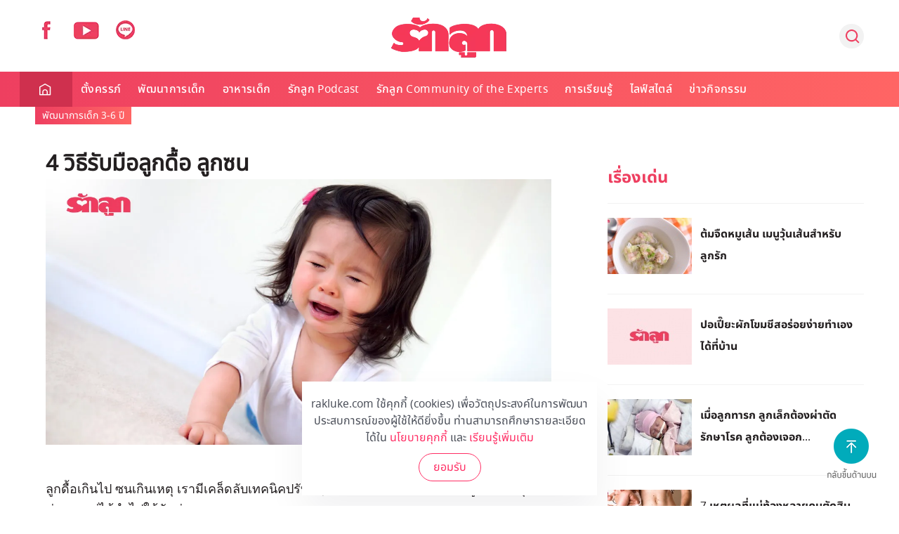

--- FILE ---
content_type: text/html; charset=utf-8
request_url: https://www.google.com/recaptcha/api2/anchor?ar=1&k=6LeZbakZAAAAADCV_wqE5AAwiAe8KatRBEf_hmHa&co=aHR0cHM6Ly93d3cucmFrbHVrZS5jb206NDQz&hl=en&v=PoyoqOPhxBO7pBk68S4YbpHZ&size=invisible&anchor-ms=20000&execute-ms=30000&cb=rtu345owukuc
body_size: 48870
content:
<!DOCTYPE HTML><html dir="ltr" lang="en"><head><meta http-equiv="Content-Type" content="text/html; charset=UTF-8">
<meta http-equiv="X-UA-Compatible" content="IE=edge">
<title>reCAPTCHA</title>
<style type="text/css">
/* cyrillic-ext */
@font-face {
  font-family: 'Roboto';
  font-style: normal;
  font-weight: 400;
  font-stretch: 100%;
  src: url(//fonts.gstatic.com/s/roboto/v48/KFO7CnqEu92Fr1ME7kSn66aGLdTylUAMa3GUBHMdazTgWw.woff2) format('woff2');
  unicode-range: U+0460-052F, U+1C80-1C8A, U+20B4, U+2DE0-2DFF, U+A640-A69F, U+FE2E-FE2F;
}
/* cyrillic */
@font-face {
  font-family: 'Roboto';
  font-style: normal;
  font-weight: 400;
  font-stretch: 100%;
  src: url(//fonts.gstatic.com/s/roboto/v48/KFO7CnqEu92Fr1ME7kSn66aGLdTylUAMa3iUBHMdazTgWw.woff2) format('woff2');
  unicode-range: U+0301, U+0400-045F, U+0490-0491, U+04B0-04B1, U+2116;
}
/* greek-ext */
@font-face {
  font-family: 'Roboto';
  font-style: normal;
  font-weight: 400;
  font-stretch: 100%;
  src: url(//fonts.gstatic.com/s/roboto/v48/KFO7CnqEu92Fr1ME7kSn66aGLdTylUAMa3CUBHMdazTgWw.woff2) format('woff2');
  unicode-range: U+1F00-1FFF;
}
/* greek */
@font-face {
  font-family: 'Roboto';
  font-style: normal;
  font-weight: 400;
  font-stretch: 100%;
  src: url(//fonts.gstatic.com/s/roboto/v48/KFO7CnqEu92Fr1ME7kSn66aGLdTylUAMa3-UBHMdazTgWw.woff2) format('woff2');
  unicode-range: U+0370-0377, U+037A-037F, U+0384-038A, U+038C, U+038E-03A1, U+03A3-03FF;
}
/* math */
@font-face {
  font-family: 'Roboto';
  font-style: normal;
  font-weight: 400;
  font-stretch: 100%;
  src: url(//fonts.gstatic.com/s/roboto/v48/KFO7CnqEu92Fr1ME7kSn66aGLdTylUAMawCUBHMdazTgWw.woff2) format('woff2');
  unicode-range: U+0302-0303, U+0305, U+0307-0308, U+0310, U+0312, U+0315, U+031A, U+0326-0327, U+032C, U+032F-0330, U+0332-0333, U+0338, U+033A, U+0346, U+034D, U+0391-03A1, U+03A3-03A9, U+03B1-03C9, U+03D1, U+03D5-03D6, U+03F0-03F1, U+03F4-03F5, U+2016-2017, U+2034-2038, U+203C, U+2040, U+2043, U+2047, U+2050, U+2057, U+205F, U+2070-2071, U+2074-208E, U+2090-209C, U+20D0-20DC, U+20E1, U+20E5-20EF, U+2100-2112, U+2114-2115, U+2117-2121, U+2123-214F, U+2190, U+2192, U+2194-21AE, U+21B0-21E5, U+21F1-21F2, U+21F4-2211, U+2213-2214, U+2216-22FF, U+2308-230B, U+2310, U+2319, U+231C-2321, U+2336-237A, U+237C, U+2395, U+239B-23B7, U+23D0, U+23DC-23E1, U+2474-2475, U+25AF, U+25B3, U+25B7, U+25BD, U+25C1, U+25CA, U+25CC, U+25FB, U+266D-266F, U+27C0-27FF, U+2900-2AFF, U+2B0E-2B11, U+2B30-2B4C, U+2BFE, U+3030, U+FF5B, U+FF5D, U+1D400-1D7FF, U+1EE00-1EEFF;
}
/* symbols */
@font-face {
  font-family: 'Roboto';
  font-style: normal;
  font-weight: 400;
  font-stretch: 100%;
  src: url(//fonts.gstatic.com/s/roboto/v48/KFO7CnqEu92Fr1ME7kSn66aGLdTylUAMaxKUBHMdazTgWw.woff2) format('woff2');
  unicode-range: U+0001-000C, U+000E-001F, U+007F-009F, U+20DD-20E0, U+20E2-20E4, U+2150-218F, U+2190, U+2192, U+2194-2199, U+21AF, U+21E6-21F0, U+21F3, U+2218-2219, U+2299, U+22C4-22C6, U+2300-243F, U+2440-244A, U+2460-24FF, U+25A0-27BF, U+2800-28FF, U+2921-2922, U+2981, U+29BF, U+29EB, U+2B00-2BFF, U+4DC0-4DFF, U+FFF9-FFFB, U+10140-1018E, U+10190-1019C, U+101A0, U+101D0-101FD, U+102E0-102FB, U+10E60-10E7E, U+1D2C0-1D2D3, U+1D2E0-1D37F, U+1F000-1F0FF, U+1F100-1F1AD, U+1F1E6-1F1FF, U+1F30D-1F30F, U+1F315, U+1F31C, U+1F31E, U+1F320-1F32C, U+1F336, U+1F378, U+1F37D, U+1F382, U+1F393-1F39F, U+1F3A7-1F3A8, U+1F3AC-1F3AF, U+1F3C2, U+1F3C4-1F3C6, U+1F3CA-1F3CE, U+1F3D4-1F3E0, U+1F3ED, U+1F3F1-1F3F3, U+1F3F5-1F3F7, U+1F408, U+1F415, U+1F41F, U+1F426, U+1F43F, U+1F441-1F442, U+1F444, U+1F446-1F449, U+1F44C-1F44E, U+1F453, U+1F46A, U+1F47D, U+1F4A3, U+1F4B0, U+1F4B3, U+1F4B9, U+1F4BB, U+1F4BF, U+1F4C8-1F4CB, U+1F4D6, U+1F4DA, U+1F4DF, U+1F4E3-1F4E6, U+1F4EA-1F4ED, U+1F4F7, U+1F4F9-1F4FB, U+1F4FD-1F4FE, U+1F503, U+1F507-1F50B, U+1F50D, U+1F512-1F513, U+1F53E-1F54A, U+1F54F-1F5FA, U+1F610, U+1F650-1F67F, U+1F687, U+1F68D, U+1F691, U+1F694, U+1F698, U+1F6AD, U+1F6B2, U+1F6B9-1F6BA, U+1F6BC, U+1F6C6-1F6CF, U+1F6D3-1F6D7, U+1F6E0-1F6EA, U+1F6F0-1F6F3, U+1F6F7-1F6FC, U+1F700-1F7FF, U+1F800-1F80B, U+1F810-1F847, U+1F850-1F859, U+1F860-1F887, U+1F890-1F8AD, U+1F8B0-1F8BB, U+1F8C0-1F8C1, U+1F900-1F90B, U+1F93B, U+1F946, U+1F984, U+1F996, U+1F9E9, U+1FA00-1FA6F, U+1FA70-1FA7C, U+1FA80-1FA89, U+1FA8F-1FAC6, U+1FACE-1FADC, U+1FADF-1FAE9, U+1FAF0-1FAF8, U+1FB00-1FBFF;
}
/* vietnamese */
@font-face {
  font-family: 'Roboto';
  font-style: normal;
  font-weight: 400;
  font-stretch: 100%;
  src: url(//fonts.gstatic.com/s/roboto/v48/KFO7CnqEu92Fr1ME7kSn66aGLdTylUAMa3OUBHMdazTgWw.woff2) format('woff2');
  unicode-range: U+0102-0103, U+0110-0111, U+0128-0129, U+0168-0169, U+01A0-01A1, U+01AF-01B0, U+0300-0301, U+0303-0304, U+0308-0309, U+0323, U+0329, U+1EA0-1EF9, U+20AB;
}
/* latin-ext */
@font-face {
  font-family: 'Roboto';
  font-style: normal;
  font-weight: 400;
  font-stretch: 100%;
  src: url(//fonts.gstatic.com/s/roboto/v48/KFO7CnqEu92Fr1ME7kSn66aGLdTylUAMa3KUBHMdazTgWw.woff2) format('woff2');
  unicode-range: U+0100-02BA, U+02BD-02C5, U+02C7-02CC, U+02CE-02D7, U+02DD-02FF, U+0304, U+0308, U+0329, U+1D00-1DBF, U+1E00-1E9F, U+1EF2-1EFF, U+2020, U+20A0-20AB, U+20AD-20C0, U+2113, U+2C60-2C7F, U+A720-A7FF;
}
/* latin */
@font-face {
  font-family: 'Roboto';
  font-style: normal;
  font-weight: 400;
  font-stretch: 100%;
  src: url(//fonts.gstatic.com/s/roboto/v48/KFO7CnqEu92Fr1ME7kSn66aGLdTylUAMa3yUBHMdazQ.woff2) format('woff2');
  unicode-range: U+0000-00FF, U+0131, U+0152-0153, U+02BB-02BC, U+02C6, U+02DA, U+02DC, U+0304, U+0308, U+0329, U+2000-206F, U+20AC, U+2122, U+2191, U+2193, U+2212, U+2215, U+FEFF, U+FFFD;
}
/* cyrillic-ext */
@font-face {
  font-family: 'Roboto';
  font-style: normal;
  font-weight: 500;
  font-stretch: 100%;
  src: url(//fonts.gstatic.com/s/roboto/v48/KFO7CnqEu92Fr1ME7kSn66aGLdTylUAMa3GUBHMdazTgWw.woff2) format('woff2');
  unicode-range: U+0460-052F, U+1C80-1C8A, U+20B4, U+2DE0-2DFF, U+A640-A69F, U+FE2E-FE2F;
}
/* cyrillic */
@font-face {
  font-family: 'Roboto';
  font-style: normal;
  font-weight: 500;
  font-stretch: 100%;
  src: url(//fonts.gstatic.com/s/roboto/v48/KFO7CnqEu92Fr1ME7kSn66aGLdTylUAMa3iUBHMdazTgWw.woff2) format('woff2');
  unicode-range: U+0301, U+0400-045F, U+0490-0491, U+04B0-04B1, U+2116;
}
/* greek-ext */
@font-face {
  font-family: 'Roboto';
  font-style: normal;
  font-weight: 500;
  font-stretch: 100%;
  src: url(//fonts.gstatic.com/s/roboto/v48/KFO7CnqEu92Fr1ME7kSn66aGLdTylUAMa3CUBHMdazTgWw.woff2) format('woff2');
  unicode-range: U+1F00-1FFF;
}
/* greek */
@font-face {
  font-family: 'Roboto';
  font-style: normal;
  font-weight: 500;
  font-stretch: 100%;
  src: url(//fonts.gstatic.com/s/roboto/v48/KFO7CnqEu92Fr1ME7kSn66aGLdTylUAMa3-UBHMdazTgWw.woff2) format('woff2');
  unicode-range: U+0370-0377, U+037A-037F, U+0384-038A, U+038C, U+038E-03A1, U+03A3-03FF;
}
/* math */
@font-face {
  font-family: 'Roboto';
  font-style: normal;
  font-weight: 500;
  font-stretch: 100%;
  src: url(//fonts.gstatic.com/s/roboto/v48/KFO7CnqEu92Fr1ME7kSn66aGLdTylUAMawCUBHMdazTgWw.woff2) format('woff2');
  unicode-range: U+0302-0303, U+0305, U+0307-0308, U+0310, U+0312, U+0315, U+031A, U+0326-0327, U+032C, U+032F-0330, U+0332-0333, U+0338, U+033A, U+0346, U+034D, U+0391-03A1, U+03A3-03A9, U+03B1-03C9, U+03D1, U+03D5-03D6, U+03F0-03F1, U+03F4-03F5, U+2016-2017, U+2034-2038, U+203C, U+2040, U+2043, U+2047, U+2050, U+2057, U+205F, U+2070-2071, U+2074-208E, U+2090-209C, U+20D0-20DC, U+20E1, U+20E5-20EF, U+2100-2112, U+2114-2115, U+2117-2121, U+2123-214F, U+2190, U+2192, U+2194-21AE, U+21B0-21E5, U+21F1-21F2, U+21F4-2211, U+2213-2214, U+2216-22FF, U+2308-230B, U+2310, U+2319, U+231C-2321, U+2336-237A, U+237C, U+2395, U+239B-23B7, U+23D0, U+23DC-23E1, U+2474-2475, U+25AF, U+25B3, U+25B7, U+25BD, U+25C1, U+25CA, U+25CC, U+25FB, U+266D-266F, U+27C0-27FF, U+2900-2AFF, U+2B0E-2B11, U+2B30-2B4C, U+2BFE, U+3030, U+FF5B, U+FF5D, U+1D400-1D7FF, U+1EE00-1EEFF;
}
/* symbols */
@font-face {
  font-family: 'Roboto';
  font-style: normal;
  font-weight: 500;
  font-stretch: 100%;
  src: url(//fonts.gstatic.com/s/roboto/v48/KFO7CnqEu92Fr1ME7kSn66aGLdTylUAMaxKUBHMdazTgWw.woff2) format('woff2');
  unicode-range: U+0001-000C, U+000E-001F, U+007F-009F, U+20DD-20E0, U+20E2-20E4, U+2150-218F, U+2190, U+2192, U+2194-2199, U+21AF, U+21E6-21F0, U+21F3, U+2218-2219, U+2299, U+22C4-22C6, U+2300-243F, U+2440-244A, U+2460-24FF, U+25A0-27BF, U+2800-28FF, U+2921-2922, U+2981, U+29BF, U+29EB, U+2B00-2BFF, U+4DC0-4DFF, U+FFF9-FFFB, U+10140-1018E, U+10190-1019C, U+101A0, U+101D0-101FD, U+102E0-102FB, U+10E60-10E7E, U+1D2C0-1D2D3, U+1D2E0-1D37F, U+1F000-1F0FF, U+1F100-1F1AD, U+1F1E6-1F1FF, U+1F30D-1F30F, U+1F315, U+1F31C, U+1F31E, U+1F320-1F32C, U+1F336, U+1F378, U+1F37D, U+1F382, U+1F393-1F39F, U+1F3A7-1F3A8, U+1F3AC-1F3AF, U+1F3C2, U+1F3C4-1F3C6, U+1F3CA-1F3CE, U+1F3D4-1F3E0, U+1F3ED, U+1F3F1-1F3F3, U+1F3F5-1F3F7, U+1F408, U+1F415, U+1F41F, U+1F426, U+1F43F, U+1F441-1F442, U+1F444, U+1F446-1F449, U+1F44C-1F44E, U+1F453, U+1F46A, U+1F47D, U+1F4A3, U+1F4B0, U+1F4B3, U+1F4B9, U+1F4BB, U+1F4BF, U+1F4C8-1F4CB, U+1F4D6, U+1F4DA, U+1F4DF, U+1F4E3-1F4E6, U+1F4EA-1F4ED, U+1F4F7, U+1F4F9-1F4FB, U+1F4FD-1F4FE, U+1F503, U+1F507-1F50B, U+1F50D, U+1F512-1F513, U+1F53E-1F54A, U+1F54F-1F5FA, U+1F610, U+1F650-1F67F, U+1F687, U+1F68D, U+1F691, U+1F694, U+1F698, U+1F6AD, U+1F6B2, U+1F6B9-1F6BA, U+1F6BC, U+1F6C6-1F6CF, U+1F6D3-1F6D7, U+1F6E0-1F6EA, U+1F6F0-1F6F3, U+1F6F7-1F6FC, U+1F700-1F7FF, U+1F800-1F80B, U+1F810-1F847, U+1F850-1F859, U+1F860-1F887, U+1F890-1F8AD, U+1F8B0-1F8BB, U+1F8C0-1F8C1, U+1F900-1F90B, U+1F93B, U+1F946, U+1F984, U+1F996, U+1F9E9, U+1FA00-1FA6F, U+1FA70-1FA7C, U+1FA80-1FA89, U+1FA8F-1FAC6, U+1FACE-1FADC, U+1FADF-1FAE9, U+1FAF0-1FAF8, U+1FB00-1FBFF;
}
/* vietnamese */
@font-face {
  font-family: 'Roboto';
  font-style: normal;
  font-weight: 500;
  font-stretch: 100%;
  src: url(//fonts.gstatic.com/s/roboto/v48/KFO7CnqEu92Fr1ME7kSn66aGLdTylUAMa3OUBHMdazTgWw.woff2) format('woff2');
  unicode-range: U+0102-0103, U+0110-0111, U+0128-0129, U+0168-0169, U+01A0-01A1, U+01AF-01B0, U+0300-0301, U+0303-0304, U+0308-0309, U+0323, U+0329, U+1EA0-1EF9, U+20AB;
}
/* latin-ext */
@font-face {
  font-family: 'Roboto';
  font-style: normal;
  font-weight: 500;
  font-stretch: 100%;
  src: url(//fonts.gstatic.com/s/roboto/v48/KFO7CnqEu92Fr1ME7kSn66aGLdTylUAMa3KUBHMdazTgWw.woff2) format('woff2');
  unicode-range: U+0100-02BA, U+02BD-02C5, U+02C7-02CC, U+02CE-02D7, U+02DD-02FF, U+0304, U+0308, U+0329, U+1D00-1DBF, U+1E00-1E9F, U+1EF2-1EFF, U+2020, U+20A0-20AB, U+20AD-20C0, U+2113, U+2C60-2C7F, U+A720-A7FF;
}
/* latin */
@font-face {
  font-family: 'Roboto';
  font-style: normal;
  font-weight: 500;
  font-stretch: 100%;
  src: url(//fonts.gstatic.com/s/roboto/v48/KFO7CnqEu92Fr1ME7kSn66aGLdTylUAMa3yUBHMdazQ.woff2) format('woff2');
  unicode-range: U+0000-00FF, U+0131, U+0152-0153, U+02BB-02BC, U+02C6, U+02DA, U+02DC, U+0304, U+0308, U+0329, U+2000-206F, U+20AC, U+2122, U+2191, U+2193, U+2212, U+2215, U+FEFF, U+FFFD;
}
/* cyrillic-ext */
@font-face {
  font-family: 'Roboto';
  font-style: normal;
  font-weight: 900;
  font-stretch: 100%;
  src: url(//fonts.gstatic.com/s/roboto/v48/KFO7CnqEu92Fr1ME7kSn66aGLdTylUAMa3GUBHMdazTgWw.woff2) format('woff2');
  unicode-range: U+0460-052F, U+1C80-1C8A, U+20B4, U+2DE0-2DFF, U+A640-A69F, U+FE2E-FE2F;
}
/* cyrillic */
@font-face {
  font-family: 'Roboto';
  font-style: normal;
  font-weight: 900;
  font-stretch: 100%;
  src: url(//fonts.gstatic.com/s/roboto/v48/KFO7CnqEu92Fr1ME7kSn66aGLdTylUAMa3iUBHMdazTgWw.woff2) format('woff2');
  unicode-range: U+0301, U+0400-045F, U+0490-0491, U+04B0-04B1, U+2116;
}
/* greek-ext */
@font-face {
  font-family: 'Roboto';
  font-style: normal;
  font-weight: 900;
  font-stretch: 100%;
  src: url(//fonts.gstatic.com/s/roboto/v48/KFO7CnqEu92Fr1ME7kSn66aGLdTylUAMa3CUBHMdazTgWw.woff2) format('woff2');
  unicode-range: U+1F00-1FFF;
}
/* greek */
@font-face {
  font-family: 'Roboto';
  font-style: normal;
  font-weight: 900;
  font-stretch: 100%;
  src: url(//fonts.gstatic.com/s/roboto/v48/KFO7CnqEu92Fr1ME7kSn66aGLdTylUAMa3-UBHMdazTgWw.woff2) format('woff2');
  unicode-range: U+0370-0377, U+037A-037F, U+0384-038A, U+038C, U+038E-03A1, U+03A3-03FF;
}
/* math */
@font-face {
  font-family: 'Roboto';
  font-style: normal;
  font-weight: 900;
  font-stretch: 100%;
  src: url(//fonts.gstatic.com/s/roboto/v48/KFO7CnqEu92Fr1ME7kSn66aGLdTylUAMawCUBHMdazTgWw.woff2) format('woff2');
  unicode-range: U+0302-0303, U+0305, U+0307-0308, U+0310, U+0312, U+0315, U+031A, U+0326-0327, U+032C, U+032F-0330, U+0332-0333, U+0338, U+033A, U+0346, U+034D, U+0391-03A1, U+03A3-03A9, U+03B1-03C9, U+03D1, U+03D5-03D6, U+03F0-03F1, U+03F4-03F5, U+2016-2017, U+2034-2038, U+203C, U+2040, U+2043, U+2047, U+2050, U+2057, U+205F, U+2070-2071, U+2074-208E, U+2090-209C, U+20D0-20DC, U+20E1, U+20E5-20EF, U+2100-2112, U+2114-2115, U+2117-2121, U+2123-214F, U+2190, U+2192, U+2194-21AE, U+21B0-21E5, U+21F1-21F2, U+21F4-2211, U+2213-2214, U+2216-22FF, U+2308-230B, U+2310, U+2319, U+231C-2321, U+2336-237A, U+237C, U+2395, U+239B-23B7, U+23D0, U+23DC-23E1, U+2474-2475, U+25AF, U+25B3, U+25B7, U+25BD, U+25C1, U+25CA, U+25CC, U+25FB, U+266D-266F, U+27C0-27FF, U+2900-2AFF, U+2B0E-2B11, U+2B30-2B4C, U+2BFE, U+3030, U+FF5B, U+FF5D, U+1D400-1D7FF, U+1EE00-1EEFF;
}
/* symbols */
@font-face {
  font-family: 'Roboto';
  font-style: normal;
  font-weight: 900;
  font-stretch: 100%;
  src: url(//fonts.gstatic.com/s/roboto/v48/KFO7CnqEu92Fr1ME7kSn66aGLdTylUAMaxKUBHMdazTgWw.woff2) format('woff2');
  unicode-range: U+0001-000C, U+000E-001F, U+007F-009F, U+20DD-20E0, U+20E2-20E4, U+2150-218F, U+2190, U+2192, U+2194-2199, U+21AF, U+21E6-21F0, U+21F3, U+2218-2219, U+2299, U+22C4-22C6, U+2300-243F, U+2440-244A, U+2460-24FF, U+25A0-27BF, U+2800-28FF, U+2921-2922, U+2981, U+29BF, U+29EB, U+2B00-2BFF, U+4DC0-4DFF, U+FFF9-FFFB, U+10140-1018E, U+10190-1019C, U+101A0, U+101D0-101FD, U+102E0-102FB, U+10E60-10E7E, U+1D2C0-1D2D3, U+1D2E0-1D37F, U+1F000-1F0FF, U+1F100-1F1AD, U+1F1E6-1F1FF, U+1F30D-1F30F, U+1F315, U+1F31C, U+1F31E, U+1F320-1F32C, U+1F336, U+1F378, U+1F37D, U+1F382, U+1F393-1F39F, U+1F3A7-1F3A8, U+1F3AC-1F3AF, U+1F3C2, U+1F3C4-1F3C6, U+1F3CA-1F3CE, U+1F3D4-1F3E0, U+1F3ED, U+1F3F1-1F3F3, U+1F3F5-1F3F7, U+1F408, U+1F415, U+1F41F, U+1F426, U+1F43F, U+1F441-1F442, U+1F444, U+1F446-1F449, U+1F44C-1F44E, U+1F453, U+1F46A, U+1F47D, U+1F4A3, U+1F4B0, U+1F4B3, U+1F4B9, U+1F4BB, U+1F4BF, U+1F4C8-1F4CB, U+1F4D6, U+1F4DA, U+1F4DF, U+1F4E3-1F4E6, U+1F4EA-1F4ED, U+1F4F7, U+1F4F9-1F4FB, U+1F4FD-1F4FE, U+1F503, U+1F507-1F50B, U+1F50D, U+1F512-1F513, U+1F53E-1F54A, U+1F54F-1F5FA, U+1F610, U+1F650-1F67F, U+1F687, U+1F68D, U+1F691, U+1F694, U+1F698, U+1F6AD, U+1F6B2, U+1F6B9-1F6BA, U+1F6BC, U+1F6C6-1F6CF, U+1F6D3-1F6D7, U+1F6E0-1F6EA, U+1F6F0-1F6F3, U+1F6F7-1F6FC, U+1F700-1F7FF, U+1F800-1F80B, U+1F810-1F847, U+1F850-1F859, U+1F860-1F887, U+1F890-1F8AD, U+1F8B0-1F8BB, U+1F8C0-1F8C1, U+1F900-1F90B, U+1F93B, U+1F946, U+1F984, U+1F996, U+1F9E9, U+1FA00-1FA6F, U+1FA70-1FA7C, U+1FA80-1FA89, U+1FA8F-1FAC6, U+1FACE-1FADC, U+1FADF-1FAE9, U+1FAF0-1FAF8, U+1FB00-1FBFF;
}
/* vietnamese */
@font-face {
  font-family: 'Roboto';
  font-style: normal;
  font-weight: 900;
  font-stretch: 100%;
  src: url(//fonts.gstatic.com/s/roboto/v48/KFO7CnqEu92Fr1ME7kSn66aGLdTylUAMa3OUBHMdazTgWw.woff2) format('woff2');
  unicode-range: U+0102-0103, U+0110-0111, U+0128-0129, U+0168-0169, U+01A0-01A1, U+01AF-01B0, U+0300-0301, U+0303-0304, U+0308-0309, U+0323, U+0329, U+1EA0-1EF9, U+20AB;
}
/* latin-ext */
@font-face {
  font-family: 'Roboto';
  font-style: normal;
  font-weight: 900;
  font-stretch: 100%;
  src: url(//fonts.gstatic.com/s/roboto/v48/KFO7CnqEu92Fr1ME7kSn66aGLdTylUAMa3KUBHMdazTgWw.woff2) format('woff2');
  unicode-range: U+0100-02BA, U+02BD-02C5, U+02C7-02CC, U+02CE-02D7, U+02DD-02FF, U+0304, U+0308, U+0329, U+1D00-1DBF, U+1E00-1E9F, U+1EF2-1EFF, U+2020, U+20A0-20AB, U+20AD-20C0, U+2113, U+2C60-2C7F, U+A720-A7FF;
}
/* latin */
@font-face {
  font-family: 'Roboto';
  font-style: normal;
  font-weight: 900;
  font-stretch: 100%;
  src: url(//fonts.gstatic.com/s/roboto/v48/KFO7CnqEu92Fr1ME7kSn66aGLdTylUAMa3yUBHMdazQ.woff2) format('woff2');
  unicode-range: U+0000-00FF, U+0131, U+0152-0153, U+02BB-02BC, U+02C6, U+02DA, U+02DC, U+0304, U+0308, U+0329, U+2000-206F, U+20AC, U+2122, U+2191, U+2193, U+2212, U+2215, U+FEFF, U+FFFD;
}

</style>
<link rel="stylesheet" type="text/css" href="https://www.gstatic.com/recaptcha/releases/PoyoqOPhxBO7pBk68S4YbpHZ/styles__ltr.css">
<script nonce="CAD7rL9agluyaHnOAyXj2g" type="text/javascript">window['__recaptcha_api'] = 'https://www.google.com/recaptcha/api2/';</script>
<script type="text/javascript" src="https://www.gstatic.com/recaptcha/releases/PoyoqOPhxBO7pBk68S4YbpHZ/recaptcha__en.js" nonce="CAD7rL9agluyaHnOAyXj2g">
      
    </script></head>
<body><div id="rc-anchor-alert" class="rc-anchor-alert"></div>
<input type="hidden" id="recaptcha-token" value="[base64]">
<script type="text/javascript" nonce="CAD7rL9agluyaHnOAyXj2g">
      recaptcha.anchor.Main.init("[\x22ainput\x22,[\x22bgdata\x22,\x22\x22,\[base64]/[base64]/MjU1Ong/[base64]/[base64]/[base64]/[base64]/[base64]/[base64]/[base64]/[base64]/[base64]/[base64]/[base64]/[base64]/[base64]/[base64]/[base64]\\u003d\x22,\[base64]\\u003d\\u003d\x22,\x22w5bCtkLCp8OjJsOCHsOzVC7CqsKcZMKJM0tGwrNOw5vDpE3DncOrw5RQwrI2dW16w53DjsOow6/[base64]/Ct3bDu8KKLGtjw4DDmGR0wrdcJiPDsCJ0wpnDqyrCr1gBTl5Cw4zCuV90TMOkwqIEwrfDtz0Lw4PClRB+ZcONQ8KfEcOKFMOTTkDDsiF/w5fChzTDvDt1S8Ksw68XwpzDmcOBR8OcOVbDr8OkVsOUTsKqw4TDuMKxOiFtbcO5w4HCh2DCm0U2woI/[base64]/[base64]/wpjDocOSwqbDu8OVKxxBw7hGwrodKMOYPMOyfMOGw6RWKsK9I3PCvF3DvMKIwq8Ebl7CujDDicKIfsOKZMO6DsOow4Z3HsKjUjAkSxbDkHrDksKMw5NgHn3DgCZncB56XSA1JcOuwp/Cm8OpXsOkcVQ9Gn3CtcOjWsObHMKMwpw9R8O8wpJJBcKuwpEmLQsEHGgKTUgkRsOyM0nCv3LChRUew4B1woHChMOJPFI9w71Ue8K/[base64]/DqXXCvhDDvxnDjMOvw6U9wr/Dj09eChN2w4jDrnTClThxM2kPD8OEU8Kia3vDtcO3Cl8jS27DuWnDrsOfw5x2wo7DjcKzwp4Ew7gGwrvDjyPDjcKpU3bCq3PCjU0xw6XDgMKuw5U/BMK4w7fDmFE2w5LCkMKzwrVWw7DCq2NOHMOpcRXDkMKEMcKKw4oOw7IFKGfDjcKvCwbChnxmwqAAfcO2woDDnwPCk8KFwqJ/w5XDijcZwrUcw7fDnD/DpUfDisKrw67CoH/DnMKfwrHCmcO1wp43w4TDgjZlSWRzwqFnV8KEQ8KDMcOhwrhQeBTCiE7DnybDtcKkBGXDgcKFw7jCgQczw4vCisOHBgDCm2AXa8K0RFvDtEVJGglqI8OMfEM5RBbDkA3DilrDt8KCw73DsMKnZcOBNCnDsMKuYxZFHcKCw44tGxXCqExBD8Ojw4/CicOjfMOVwoHCsWTDjMOkw75Ow5PDpzfDvsOkw4pGwpcIwoDDgcKWGsKNw4tdwp/DkkrDjj1ow5HCgzrCujXCv8OAAMOpMMOSB3s7wpBCwpgbwrXDshAcMQImwqpBOsKtBkoZwqbCp04mGHPCnMOoacOpwr9dw7jCocOJdsOcw4LDkcKeYgPDt8KJeMOMw5fDtXFqwr0qw57CqsKROkhNwq/[base64]/CuMO/[base64]/Co0jDvlp4w5ZcM2txw6AldUXDqHbCvCTDiMObw4rCtwkPCXPCg1tkw6nCscKSR2B8J2LDgT0yWcKAwr/ChELChyHCgcORwqHDkQnCuHvClMOQwrjDt8KVccOdwq4rJ0k7AE3CsgfDp1t3w4XCucOpAAplIsKHwq3DpVrCiBIxwrrDi34gLcKVJgrDnwPClsK0F8O0HTbDu8OZf8K+BcKHw53CtygZDV/DuH8fw71nw5jDp8OXHMKDFsKCEsKKw7HDksOXwrV5w7RUwqvDpW7DjT0WZBRqw4QXwobDixJ/YEczVAM5woAdTFB0J8OywovCrwDCniEwD8OKw6hRw7Uqw7rDgMOFwpEyKkjDjsKXJAvClVEDw5tIwoTDm8O7IcO1w6oqwpTChV8QMcOHwp7Cu1HDqTXCvcKXw5V9w6p3FRUfw7/CrcOmwqDDtT4rw7/DncK5wpFoT0FnwpDDoAjCnT4tw4/DkwLDkxJ6w5PCkwfCoTxQw6fDvmzDuMOIcsKufcKgwqzCsQHCnMOte8OkVE0SwofDl33Cq8KWwpjDoMKGS8ODwofDjGtkMMOAw5/DlMK8QsOcw4fCo8ODQMKjwo1+w7BbXC4XccO6NMKSwqNRwq85woRgaWdlPHnDojDCocKpwqwXw6ESwqbDiF9dZlfDlV4jFcOUGX9AXsKsf8Kkw73CgsKvw53DsVQ2ZsObwo/DicOPORbCgR42woHDn8O4AcKILWw/[base64]/w77DjExTwql/w50GLsOVXArDscKaW8KAwptNacOzw4XCmMK1HhnCrMKcwoFzw5/Cv8KoShx3EsKcwqbCucK7wqwJdGQ4K2p0wpPCj8Oyw7rCuMKfD8OeEsOFwp3Cm8OTfUF6wppow5ZueVF0w6fCiCPCh1FiScO4w5xuEEx7wqTDo8OCE1/DqjYBY3kbVsKUPsOTwrzDlMOFw7RAKMOHwrLDqsOiwoc8EWgEa8KWwpZPd8KuBxHCghnDgkERa8OWw4HDjkw3VmUawoXDs0UowpbDpHMvSlMFCsO5YTBXw4XClnvDiMKPc8K6w7vCsV5KwqpPYWsxciHCoMOGw4low63DlMOGKQhuNcKkNFzCnWTCrMK4T28NDk/CmMO3FSZeISJQw4dAw4rCiATCk8O6OMO5O3vCrsOraC/Dj8KDKSIfw6/CuELDtsOLw7fDgsKMw51ow63DkcKPJCPCm3PCjVIqwpppwpbClhwTw5TClGDDiUJGw6nCiy4FasOCwo/DjyTDnzdZwrkkw6bCkcKVw5kaLnx8KsOpI8KnDsOww6Fcw4XCvsK5w4IWJlwfN8KzXRcVGl08wrrDszPDqRtXMkMIw6bCoRBhw5HCqXFOw5zDlgbDncKtKcOjWEgYw7/[base64]/wovDvAXCr0LDs8KGecOXw6PCssKQB8Olw7bDig5jw7BKKMK1w49Twrc2wrHDt8K7dMOywqI2wqIFXXbDmMO0wpzCjkYBwo/DksKeEMOSw5Q6wr3DnkrDn8KBw7DCiMKVJzDDoAbDsMKkwrg2wpnCocKEwp4KwoIvUyPCu0HCmmDDpsKKIMKEw5QSGQ7DhcOswqJsABvDuMKLw7/Dvi/Ck8Ocw6jDncOTbnwrVcKRVC/CtsObw7ROG8Kdw6thwqg3w5PCrcOEMW3Ch8KeSTMNYcKew7NVbQ5bAXbDlFnDo1hXwpMrwrsoABZCV8KrwqJGSgjCjzfCtmwswpQJW2zCl8O2AkXDpMK4I3/CncKtwpFEVVpdS0Y5RznCmsOkwqTCnnXCvMOLasOcwqR+wrswVMONwqJJwozCksK4RMOyw7FBwpkReMK7Y8K3w4IqHcOHFcO5woQIw64DU3JmSFN7R8Kew5LDhTbCnXw6L0TDuMKbwqfDucOjwrbDvcKpCzk7w60DCcKaJkzDm8K3w61nw6/Cm8K+IsOhwoHDs3g1w6vCucOywrp/[base64]/[base64]/[base64]/w57DlHF4wp7DvcOEwoAOwpQnw6rCuxPDm17Dkx3CrcKHZ8KjeDgTwofDsVLDkjF3Z2PChX/[base64]/Dpzwcw41wwpNxwr17cAIvD8KXeDxQwrVbNAjCrcKsLULCvMOQbsKbbsOcw5bCm8Kmw5c0w6Vmwp0TRcOMXMK1w6XDrsO/wpobMcK4w5ZOwojDm8OMHcOswpN0wpkoEm1iDBQzwqPClsOpVcK/w6lWw5vDkcK+FMOrw7rClSfCvw/DmRM2wq0zOMOlwoPDgsKNw63DmjfDmwknFcO5YzdEwpnDhcKQYsOFw6RBw7x1wqrDunvDosOXN8OSV154wqhZwpoCSXdAwo9/w6TCvwY0w5Z4RcOgwpzDgcOYwopwasOgC1MTw55zBMOjw6vClF/[base64]/AB/Cki9DL00MwqrCocObD3RxTDrCosOlwoIqBjcoWB3ClsOEwo3DrsKxw5HCrgbDtMOqw4fClQtJwrnDnsOuw5/DtsOTS2XDtcOHwqU0w41gwpLDmsOXwoJQwrZJb1t4FMKyHHTDt3nCn8KHd8K7LcKVw5zCh8OpA8K/[base64]/CvD0la0nDh8OnUMO6I1/DmBTDmcKoXMKSGMO2woPDjmZ1w5fDuMKuS3Vgw5DDoQrDmWpLwopWwq3DuDIuPBjCoBbCtyoPAXzDuwzDvFXCkQ/DvCkPCT9EKxvDiAIDTWs7w7p4RsOJRnQqQEDDtWZgwrwIXsO/asOyaXZ1WcO9wpDCt3gweMKKWsOWb8ORw6wAw6JbwqvCs3sFw4ZEwo3DsjnClMONCHXCkgIBw4LCpsO0w7R+w5l5w4NPFsKrwrVEwrLDiXnDpQgCZANZw6TCisOgTMO0fcOdasO1w7rCpVzCvG3CjMKHd21KcF3DuWlUCcKvGTBLBcKZO8KHRm0/[base64]/CmEF+wo5fw6LDkHwrwrvCrCnCpybCo8KUWS3DokjDjQ8/[base64]/[base64]/[base64]/ClsOdwr4Ywp/[base64]/Dr2/[base64]/eiPCpsO6w4/DiyvDncO/CnTDpMKjwoZlw7ZOPzpKUC7Ds8OzScOXeX12NcO8w6cXwqnDuyjCnn0WwrjCg8O7P8OhKmHCng91w5Rcwq/DscKIU1jCh2h5EcOvwoPDtMODS8Ojw6fCvgnDgBIUWsKBbCRoTsK6dcKmwrYrw5IxwrvCusKmw6DCvEctwobCtgJgbMOEwq89ScKMJkchbsKSw4fCjcOMw7PCt3DCvMKhwpvDpXDDrVHDiDXClcKvLmHCuC3DlSnDiBxtwp1NwopOwpzDsSEFwojCoGcVw5/DphLCh1XCokfDvMKcw45owrvCt8K/[base64]/DsC10w6fDlxXDlsOBJcKQCMKiN8Omw6oawq3ChcOxAsOywo/[base64]/[base64]/[base64]/Cn8KFw4B5eSV+wo7CiQfDghXDgcO1w7gEEsKrG0UAw4tOPcOQwqQGFsK9w6Mewq/CvknCnMO2TsO5f8KRQcKpJMKrGsKhwroQQgrDjU7CsyNXwq42woobegk8ScKqYsOHKcOqK8ORM8KXw7TCvX/[base64]/[base64]/PT8vKCTCk8OjZcKuZzI6wpARCsOxw7d3VsOuMsOGwqNoClJAwoDDpsOiSm/DucKAwpdYw5vDvMK5w4jCuVrDpMONwoNaLsKSS17Cm8OIw67DoTlDKcOnw5RnwpnDmQc5wonDpsK1w6jCnMKww5kUw5nDgMO3wqVHKCJgVmYFaTnCjTp4H2U0UioTwqYsw4FBKsOWw4IMMQ/DvcOZGcKtwqgDw6AUw6bCusK/[base64]/w4N9fVrCi8OFwoVgOwjCsBxCwrfDisOQJsO4woQoCsKkwrHDnMOiw7PCmxDCqcKfw5p5MgrDjsK3ZMKcC8KOSCdtEj5iAjLCpMKxw43CgD7DtcOpwpdpWsO/wrMbDcOxesOVMsK5AlDDunDDhsOoD2HDrsKvA24fdcK5EDpuZ8OSOwrDjsK2w7EQw7/ClMKXwrkrw7YMwoHDu3fDo0bCrMKiHMO8DR3CqsK4FlnCkMKQLsO7w4QUw5FAdUU1w6p/OSvCp8KSw47Do1FpwpxacMK4M8OTO8K8wp0XBn5Yw5HDqcKWKMKQw73CrcOZWglyScKVw5/Dg8OFw6rDnsKALkDChcO1wqzCsAnDnQzDgxc1eyXDosOgwp4bJsKZw7tFP8OvZMOLw7EfdXXCoSbCmkfDlULDs8ODQSfDlgFrw5/DoS3DucO5DWtlw7TDo8Orw64NwrN0Fl4pcAVXD8KXw61mw5MPw77DpR83w7cLw4k6wqMLwqzDl8K5VsO6M0pqPsK6wpZ9OMOrw7vDucK9woYBNsOmwqp5cUYFDcK/XBrCsMKNwo42w5Jgw4LCvsOvGMObM2vDicK9wp4aGMOaSjpZEMKxfi0JYWxjaMOEbl7CvU3CjEN4VkXDqWZtwpdDwrdww7bDqsO6w7LCuMKoXMOHA2PDugzDqR1wesKpUsO/[base64]/CrCXDuQrCnMO7w44Uw6TCpMOoOhXDrjVgw7NBUMKCIknDpBMDRHDDjcKxXFJ9wqlDw71GwoQPwqBRRsKWKsODw70cwpAEPcKvdMOrwrgVw77DmmVewoAOw43DtsKmwrrCskhgw5LCicOQIsKCw4nCjMO7w44CYRkwMsOVa8OHBhUQwqw2FMOtwqPDnyAzVx/DicO7wqZ7acOnIU3DrsOJImhrw68pw7zDvxfCu0cTVR/DksO+dsKfwp8CNxN+A10mbcOuwrx1K8ObLsK0Qj9Fw4PDo8KEwqskRGTCtwjCgcKAHgRSX8KYLB3CuVvCvTl2Tgwaw7HCqcO5wrLCnX3DscO0woIwfcKkw6/CiG7CtsK6Q8K+w6kzNsKcwrPDvX/CvD7CtcKtwq3CryXCscKVYcOawrTCklE+RcK8wpdBMcOEBW03ZsOpwqh2wp5Ew4zDvUMowqDCjHhpYVofDMKsXQ00BwfDpnIODDNOJHQLSmfCgQHDgA/ChW/CgsK+MDjDsSPDrWpsw47Dgh49wpIpw6TDsk/DqwBDURfDuHAlwqLDv0nCocOwTmbDnkpHwpdyKF/DgMKKw7Rfw7XCiggIKkEUwoQWYsOWW1vCiMO1w7IbXcKyI8Kjw7IuwrV+wqdtw7TCrMOSVTXCgyHCv8O8UsKaw7pBw6zCo8KGw63Ch0zCs2TDqAUGH8OlwrwWwroxw6gBXMObU8K7wpfDh8O6AQnCsX/Cj8OHw4TCg1DClMKXw5J2wpBGwo8fwodzUMORGVvCtMO9IWFuK8Knw4IFb1EQw5ozwqDDjWpDU8Oxw7w4wp1UGMOUH8KvwrXDgMKmSC/CombCsVbDhsOqD8KIwoIAKjzDsUbCusOIw4XCmMKTw7fDrSzCkMONw57DlcO3wq/DqMO+QMKDI349G2DCrcOBw6rCrgdkf0psKcOCJjllwo/DlxTDtsO3wqrDkMK6w5PDjhzCkAEgwr/CoUnDigEBw6fCisKIX8Ksw5zDi8OCw5wSwodcw4nClUsCw4xDw69/JcKOw7jDhcOqK8K8wrrDiRbCscKPwr7CqsKIKVPCg8OCw78aw7Raw5s6w4MRw5zDilbClcKuwobDncKvw67DjMOYw7dHwovDhC/DuFIWwo3DhwTCrsOxVSpvVC3Dvn3CqFw2H1Fhw4nCnMKBwoHDv8KDIsOvCiImw7Jow5hSw5LDv8KCw4F9HcO6S38+KMOhw4oIw7MHTg5uwrU5ZsORw6YpwpXClMKVwr0awqjDrsOHZMO0DsKcHMK6w5/Dp8OgwrwxSyoGaWZEFcK8w6LDncK0wobCiMKlw44RwrNLanQfY2nCiXhowpgfRsKyw4LDmyPDvsOHRx/Co8O0wpPDjMKHeMOZw4/DicKyw6rCll/Clz0Hwo/[base64]/CgMKlw7dhw7J7A8Opw6HDvjsDwpvDjmXDnA19InEbw4EPYMKNBcK4w70lw4ExJ8KTw5nCgEPCjhnCh8O2w4LCvcOIIF/DnHfCiTFywrYfw5VAM1cuworDpcKPBF1vcMONwrtsEF9+wp5IMTLCnWB7YsOdwrEPwrN1DcOCSMOoDjw9w5DClgFWClRlUsOgw69DccKfw57CnVE+wpHCk8OKw45rw6BwwpXChMKWwrDCvMOnFELDlcKUwrNEwp1EwpZ/w7J/bcKKNsKxw4AswpIHPDPDnXjCmMKxFcOlbUtbw6o0S8OacDjCqitRTcOmP8KOVsKPb8Kow4HDtMOBw5rClMKPCsOoWcOuw6XCqFwzwpbDnG3DqMKwbUTCg1BZaMO/W8Kbw5fCmzMQSMKsKsOHwrx2SsOyeBouQQDCiAdNwr7DnMKiw7ZAwoQbNHZKKh/DiWTDlsK6w4EmdFFewpvDvB/DjUBFLylUcMOtwrFkCVVWJMODw6TDuMOBfcKew5NCG1taB8Orw5MPGMKmw47Dt8OTG8OnEy17wpvDrXXDicK7PSfCt8OnUW4sw4bCiX7DoxrDqn0IwpVMwoAew7dTwrrCoyHCpj7CkgVDw4Vjw64sw7/CncKTwoTChcKjBnHCv8KpTz0yw6BLwro+wpQHw6cwaWtHw4nCkcOHw43CmcOCwqk4e1t0wrhmYHfCkMOLwq3DqcKkwpsEw7c0IFZGKhFrQXp0wp1rw4zCncOBw5XChFfCicKTw7PDpGpDw6ZQw5Fsw73DiyLDp8Kow7/Co8Oyw4TCmQYdb8O9ScKHw7VLd8KfwpXDlsOJHsOLUcKBwr7Cmz16w7kWw7vCgsKHK8OfDHvCr8ORwo1pw5nCisOhwpvDmGYawqPDlMOawpF1woLCmA1awqBRXMO9w7vDq8OGPxDDmcKzwpR+ZsKsYsOTwr/[base64]/DvMOxYsORMsKiwqnDiS90aSJ9w4zDg8OTwqwfw5nDiBbDrlTDiFVBwrXDrk/[base64]/DpsOTwrLDmxdSfV3DvDXCqMK7wo3DhhrDsA3DisKCGzPDtm7CjlXDmznCk1jDvsOCw61EN8KTIi7CtFEqIAfCpsOfw4kIwp5weMOQwrwlwq/CrcOrwpEfwozCksOfw57CkEnCgCYGwobClSXDrDtBFkJ9LWkrwok/H8Klwokqw6QywrHCslXDtVMXJy06w7nCtMO5GQEewrTDs8KCw7jChcO5fBfCn8OEFUXCjjPChEHDhcOFw63CrAcwwqwhdDBXFcK/LnLDpXYNc0nDnMKwwqPDnsOlfRLClsO7w6YxK8KxwqHDuMKgw4XCucKvUMOewot8w5U/woPCk8KAwp7DrsK4wr3Dt8Kxw4jClFU6UhTDkMOdG8OxBk40woQjwrTDh8KMw6jClm/Ch8KjwrvChFlEFGU3BGrCuHXDoMOQw7liwqk/UMK2wqnCucKDw4M+w7oCwp0gwoEnwqk9UsKnHcKuDsORdsKHw7g7VsOqd8OXwq/DrQvCkMOLL2vCqcKqw7s5wpl8dUtLTwfDgX5HwpvCuMKRXnMnw5TChRPCq39OfsKKAHFxaGYFNcOwJlB8HcKGcsOFYx/DpMKIcyLDs8KfwpwOYm3CosO/[base64]/CpMO0wo7CkcKxdQAmw7UowoDCvsKbcMK8A8OAR8K+FsKPB3kIwrgTW1k5Cm7DjmBgwoPCth4WwrppGikoTcOOGsKCw6YsBsK6PB8iwr0KbMOuw4sOaMOow4xuw4AxJifDp8O/[base64]/[base64]/CuDUww5zDu8K1KmoUWsO2Zzo9QcKebUHCh8K7w6PDnl1SDTQIw6jCgMOnw7IzwoPDvg7Dsgolw5fDu1ZNwrcQEygUb0nCo8Kbw5fCh8Kcw5cdOS3Chwtew4ZvI8KBacOnw4/CtRpSLx/Cu0bDpWwcw6Ypw4DDrA5QSU8PHcKLw5Jdw654w7YVw7TDnTHCrRTCnsKLwq/DrU8+a8KXw47DqC8/cMOPw5nDtsKxw5/[base64]/[base64]/[base64]/DmcKWSMKrGMOwIF5cwr3Cj8KVwrXDjcKlLQ7DrMOawoh3O8K/[base64]/DlmZ2wowkw4xKwqklQkrDjxHDo8KVw4DDr8KpYMKPal1LXh7DhcKVHDfDoXQDwpjDs3Nuw5BzM0B+UgVvwrjCgsKkeA8swo/CkyBCw645wo/CrcKDezfDocKdwp7Cg03DmBpdw7nCt8KeBMKYwpHCuMO8w6txwq17KMOBA8KgPMOIwoTCnMKrw6DDqlLCqRrDscO2QsKYw6vCt8KZcsOqwqIpbiDCnVHDplhRwrvCmgBnwqzDtMOiAsOpVMO+HibDi2zCsMOjH8O/wpRtw7bCsMKOwq/DqxFuOsOxDl3DnG/Cn0bCoWXDpWgXwroeGsKDw4nDhMK3wr1+aFHCmVhHO0PDusOgYcOCaztYwolUecOkTcOhwr/CvMOQDifDoMKvwpPDsQBtwp3CmcObVsOsdcOYAhzCs8OwVcOxWiYkw786wpvCl8OxI8O7NMOpwpjCuQPCr1UcwqnDhBvCrgFdwpfCohcRw7lWbV4cw6QKw65XGHLDthzCoMKFw4bCqmDCksKKMsOrJmY/DcOPEcKBwr/[base64]/Dm0dbTjtGTsKtckcvUQTDjcKXa2BVW8OjEsK4woAgw6UST8K/eSwWwofCncOyATLDrcOJKcKsw6wOw6FtUn4FwojCsUjDtxdMw55lw4QFcsOvw4RCRRPCvsK8P0p2w5TCrcKcw7bDjsO1wrPDr1bDnQrCpHrDj1HDocK2cm/CqkoSB8KIw593wqnCsmTDl8O6GkXDuRDDncO/B8OAfsOew57CkwEPwrgawqs9IMKSwrhtw6zDoVvDjsKaK0zCixcxZMOeCmPDkSswXGFrQMK/wp/CpsO7w7tQMF3DmMKGVyZEw581P3zDj17CpcKQfMK7bsKrYMOiw7nDkSjDmVXDrsOVw5Yawos+OcOgwoPDsxvDnBfDiFbDp23CkwHCtn/DtzoEXUDCugYCYBRAbsKeZTHDgMOmwoXDusKGwp4SwocQwrTDpV/[base64]/[base64]/DpsKxahgEw5DDkCDDpsKUwqDCoWnDulINV38Sw77DshPCrz1YMcO6fsOww6toDcOFw5fCq8KoNcOFanpWL0Qke8KHc8K1w7dhcWHCo8OswoUGGiEiw6I9TQLCpDXDj1Z/w5bCg8KHNyrCkTgCU8OzNcKLw5zDkxMAw49Twp7CihtjLcKgwozCgcKKworDoMK4woFOPcKuwp4YwqjDiSlnWkAEO8KvwovDksOkwq7CsMO2DV8ufFlFJ8KBwr9Qw69OwpzDssKIw6jDtHcrwoF3wr/Cl8O0w63CocKPBxQ/wpEkFhshwoHDtzNNwqZ7w5rDtcKywrhLHXcTaMOnwrElwpkSQmlVe8O4w50ZeQklZBPCoF3DjR0ew6bChETDrcOOKXpiX8KWwqHDvQvCowR1Lx/CksO3wrEJwpVsF8KAwp/DvsKBwqTDhsOGwpLCpcO+O8KEwq/[base64]/asKsw78KKSjCvMOHwqwTK3YZwqJKL8KQVj7DqCYuwoDCqxbCt2RmXzQ7RQzDhDYFwqvDmsORLw9aMMKzwqRuYMOlw4/[base64]/w6LCh17Cv8OSXCk1b8KrchLDtV3CtTfDqMOVGsKsXTvDlMKISz/CsMOdA8O3QRbCrhzDij/DtFdIfsK8wqdYw7rChcKrw6PCjlbCt2JNCB59M25Gc8K8AxJRw4rDrcOEATpGNMOMdH12wqvCqMKfwqNrw6nCvWfDsj3DhsKPFFrClwhjEHtbNFc/[base64]/Dn8KhQVXDnMKmwpTCrGPDlcK+A8OKwo1xw6TDiEPCt8KJCMOFW3FLK8OBwpHDgGMTHMKGesKWw7pqVsOkBDc+MsKuFsOYw4/DlxRCMWY+w5zDr8KGRV/Ch8Kbw7vDmzrCs0PDgRfClBwfwq/CjsK+w5zDhjgSCU1RwrN4ecOSwrsMwrXCpQ3DgBfCvXVHSS/Cs8Kuw47Dp8OoVCrDuGfCmHrDvAvCncKpWMKpCsOuwrthC8KHw4UgfcKpw7YRQMOBw7dEe1xqajjCnsOFMUfCoivDgyzDmQ/DkEl2NcKkPBM3wpjDlsOzw4Rkwo8PCcOgZ27CpSDCt8O3wqpHGQDDmsOqw6tiZ8KEwqHCtcOlTMOlw5bCulc1w4nDkltlf8Oyw4jChsKJDMKzH8O8w5QiRMKGw5JzYsO7wrHDoSvCncKMCXrCosKRdMO+K8OUwo/DtMKSahPDpcO+wpjDs8Odc8Klwp3DoMOAwotKwpM9LzgUw4NmeVsoATrDgGPDicKsHMKaZ8O5w5UVN8OWFMKKw58XwofClsKew5XDrw/[base64]/woDDlBXCnsKacgQawq8oWCfCviQZwqAlDcKmwqRaEsOTeTfCvXRmwoR5w4/DgX4rw51QA8KaX0vCmSHCi1xsPWRIwrFAwo7Ct3Anwo95w5Y7eTvCsMKLL8OGwrHCiEIOWBhgPyTDpsO2w5DDscKBw7BQacOXV0NLwo/DtF52w6TDhcKFF3PDssKswoNDE0HCqUUIwqkUw4PCkHExU8OVf0Fqw4QNCsKAwo8wwo1aaMOFccO0w4tYARHDqHvClMKRD8KkN8KIPMK3w77CosKKw4Mfw7PDqFoiw5PDlxvCnDVvw68ccsOJKg/DncO5w4HCscKsR8KDDMONJ21uwrVDw7sIUMOXw5vCnjbDgHlJbcKbIMOjw7XCrcKAw5vDu8OAw4bCscOcbcOaYl0JdsKWcXDDo8OYwqosIxVPF1PDtcOrw57DlSkew71Pw4IdQzvCoMOrwpbCoMK/wr4FFMOZwq3ChlfCvcK3FR4XwpzCokIbGMOvw4JLw6AgccKvZwtsfExtw6JMw5jCu10Two3Cj8KHAjjCm8KWw5XDpsOXwr3CvMKxwpJzwrtAw6XDhCxAwo3Dr08Gw7DDscKZwqlFw6XDlBsFwprCm3nCvMKswrcRw4QoZsOxHwNhwp/DmT3CoGnDvXHDtVLCg8KjBVx+wosOw5rCizHCi8O0w7MuwqRwBsOPwo3DksK+wovCriduwqvDhcOgViIKwp/CrAQPaFZbw57CikA7EXPCsQTCn2jCpcOAwoTDl0/DgXHDisKGBnlTw7/DmcOVwpHDkMOzAMKdw6sdUzrDsRMfwqrDinUPe8KQEMK7dyXClcKlJMObeMKJwoQGw7TCrlnCsMKvYcK4RcOPw6Y+CcO+w5UAwr3Dv8KALmYqf8Kww49VX8KgVDvDjMOVwo15OsOxw5bCmQXCgD0Zwr0CwqVTe8KIbsKkKxDDvXx7dMKuwrnDgMKewqnDlMKHw5/[base64]/CoRvDrw/[base64]/CrlLCrMK/LMK6A8OGXHLCqcK3VcOebFvCsAjCk8KnOsOcwqPCsTI6UgEPw5jCjMK9w7LDhcKVw4PCk8OmPDxaw4jCuWXDp8O3w6k0W2/[base64]/CucKewr01w5ULwrcwEMKBPSQywoLDpsOwwoDCp8OZwovDm3vCjnHDvsOvw6JOwqrCrMOARcOgwoskWMKCw7TDoUEaJcKKwpwAw40QwrHDmcKpwo9gNcKRDcOkwo3DnXjCjVfCkSciXS5/PC3CgcOPQ8OaPTlrPGnClytVAH4Hwrg6VW/DhBIBPiLCoANPwr9Jw5lNJ8OxPMOPwpXDksKqZcK/[base64]/DmUB+w5pIXcKPOkVFwrvChcKqw4/DuMOJw6jDqn1HIsKBw5LCrMKGNU5yw7nDqX8Rwp3DmElGw4fDt8OyMU/[base64]/KXQpwr5oUcK0VD43YQvDlcOjw5Jzw7l/[base64]/RnR1w7fDqsKtEmUdfcOawosEw78vw4knGDF6ZSgDA8KkN8ORw7DDj8OeworDsVPCpsKFG8KjXMKPG8KHwpHDgcOJw5PCrm/CuwsNAHxjfkDDnMOMYcO8K8KDIsOiwpYyPGoGV2jCjTfCi1BewqjDiXp8UMOWwrnDhcKKwrNowp9DwpnDtMKfwr7DisOlCcK/[base64]/Dm8KzJwXDqwwnwoLDsn51UQ7DiMO8woQqw7vDtiIaPMOIw6xGwrXDtsKSwrjDs2dTwpTCj8O6wpMowqJiU8K5wq3Cl8K6YcOVS8Kjw73ChsKew6MEw4PCk8Kswox5P8KNT8OHB8O/wqnCqWTCl8OxKgLDnAzCsnwdw5/[base64]/DgcKaw7TCmg3Cg8K3w4zCp8OQGmXDoMKxF8OmwqMzXMKABcOGHMKXHkUJwpAiVMOtNXHDgHDDinrCisOpbAzCg1nCsMOlwozDhGXCiMOowrJNKHMlw7dSw4UYwq3DhcKRScKydsKcJTHCvMKJTsO/[base64]/F1wTLMKuwpPDgsOdP8OlBcOuwq0iO8KMw4bDlMO1UThrw7HDs39RbE5lw4/ChsKWC8ODQUrCkll8w598IHTDuMKhw78UJjZbNcK1wo01d8OWccKOwpE1w4FXRGTCpWpww5rCssKOMWARw6s4wrQrRcK8w7jCpEHDiMOdYsK6woTCtDxqBTHDtsOFwqzCin7Dk1AYw5kROGjDncO4wpM4ccORL8K9GXhrw4zDgkIMw4pmUE/CjMOcGmBmwqV3w73DpMOfwoxLw63CicOcacO/[base64]/DqcKQwpg9wrBuAEs6w5IDVARPwoHDksOsbMK9w5/Ct8K1w6soIsOrIyZmwrgCKMKZw6cOw5R+fcK2w454w4MbwqbDpsOnIyHDhDfCh8O2w5nCjjdEAcOcw5bDjChIDkjDhTYLw4gAV8Oqw7dqAWrDrcKeD04swpJSUcO/[base64]/CmFbDjFnCr8KWwqTCvT4AwpLCvcKswr85RcOvwpVtLFDDsmoMeMKzw4klw77ChMO7wonDuMOKICzDo8KfwqbCqQnDgMKEIcOBw6DCt8KawrnCpQszA8KSViNqw4RWwp92wqwCwqlGw7nCgB0sE8Oyw7Frw5R8dmFSwr/Cuw3DhcK9w63CsRTCicKrw5XDjcO9ZUlgYWBbKUUqCsO8w57DscK/w5xKKnwkF8KKwpIGdk3DuHJFZF/DhydKbUUJwoHDvcKCKDQyw4J5w5hhwpLDnl/DocONLmbDicOGw7J9wq49wpokw7vClg4YNcK3bMObwr9Bw5Y7WsOUTisiAnXCjTfDtcOYwqXDvX5aw4rClWLDncKfVHbCicO4CcOyw50GGGjCpnw/T0nDscKtQMOSwocEwp5SI3V9w5/Cu8KFB8KNwp9CwoDCq8KnWsOBWDoPwokjdMOXwrHChBfDs8Ofb8OUdHXDund2HMOLwoUZw7bDusOYJ3pxMmRrwqp4w7AOQMKpwoU3w5bDjl17wpbCkHdKwqzChyl4csOgw6TDu8Klw73DtgJsGlbCpcO3VRJ1W8K4Lw7DkW/CmMOMTXvCsQw6JlbDnxHClsO9wpTDgsOGak7CoSULwqTCpCRcworClcKiwopFwqXDu2t0dxDCqsOSw6xsNsOnwobDnErDhcOzXTDCjUthwr/CgsK6wrxjwrIaLsOOUHsMY8KqwrZSVMOHesKgwoHCh8OMwqzCoRl+ZcKEMMKkAyrCsVcSwpwzw4xYZcOPw7jDnxzCpGgpTcKhY8O+wqkvJDUXICd3SsKawq3DkyzDmMKpw47Cpz5YejYbX0tlw6dJwp/Di3N1w5fDgg7CrhbDvMOpGcKnJMOTw70aRjrDpMOyMUrDmMKDwr/Dkj/CslQ8wqXCsjAxwqPDuxbDusOow4hgwrrDmsOGw4RmwpkLw6F3w6kqM8K4J8KFI3HDncOlO1AoIsKrw4g1wrDCl0/Cnw1uw77Cr8OxwohsAsKgL2jDsMOyaMKGay/[base64]/L2NHdMOodSUlUcONwrZjMcKtIcOfR8OlfFzDiz1CC8KtwrR3w5zDuMOpwqPDm8KFEicmwosaNMOBwp/CqMKXBcKKEMKRw79Vw4NvwpvDpQbCusK6Gz06VCnCulXCuE4qLVxaWnXDojjDr17DvcOqX0wjfMKGwo/Dg27DlAPDiMOPwrfDucOmwolWw41YOXDDpnzCnT3CuyrDuQXCmcOxIsKlW8K/w5/DsXscFGHCu8O2wq5tw4N1dCPClz5kBi5vw6ZgFTNPw48Gw4DDvsOXw41yTcKQwrltPEdNUlHDssOGEMOlRsO/ditqwqJyMcKJBElDwqgww6oUw7bDh8O4w4wiYiPCvMKOwo7DtQteHHFvMsK7ME3Co8KEwq9hIcKqVW9KSMO/D8Kdwpg7Mj8uCcOsHVfCqSHDm8K0w4PClMKkX8OdwoFTw4nDlMOFBHzCnMKoaMO+UTZUT8O0C23Cqwcfw6zDkxPDlGHCsBLDmz7DqHkTwqfDuwvDlMO3IGMQLMOKwr1Gw798w7zDjx0zw75gMsKqQDjCrMONKsO/XX/CjwzDogcsKDMrIMOILsOYw7Qvw4V7N8OKwp7DgU8dZQrDg8K6w5R5G8OPHSHDjcOXwpjCpsKDwrFewpV2RWZlD3XClyTCmkHDiHvCqsK+fcObfcOlDn/Do8OPVjrDpltoFn/DncKXPcOuwrtQbV8gEcOHbsKPwrdwcsKTw77DvRd2QRrCsjEIwphNwoPDkHPDrBcSwrdKwoXCk1jCuMKgUMKMwpHCti0KwpvCtEpGQcK9dgQaw51Rw4Yqw6NZw7VDL8O1AMO/d8OLb8OCKcOZw6fDmEvCukzCiMKew5rDvMORUDnDkk9aw4rCicOuwoTDkMOZNztswqB5wrXDuWs4AMOaw6bCjjo9wql/wrEfWsOMwrjDjGYJTUlZHsKGO8O+wpc4BcOxS3fDgsKBYsOfCMOCwrwMT8OGRcKtw4BPTBzCvD/Dpjhkw61AQ1XDvMO9QMODwqE3S8ODZ8O8MQXCv8OXbsOUw7vCjcKaEHlmwoNhwrfDu2FgwqLDnT8OwpfCgcOlXlp+emAjFMOZ\x22],null,[\x22conf\x22,null,\x226LeZbakZAAAAADCV_wqE5AAwiAe8KatRBEf_hmHa\x22,0,null,null,null,1,[21,125,63,73,95,87,41,43,42,83,102,105,109,121],[1017145,971],0,null,null,null,null,0,null,0,null,700,1,null,0,\[base64]/76lBhmnigkZhAoZnOKMAhmv8xEZ\x22,0,1,null,null,1,null,0,0,null,null,null,0],\x22https://www.rakluke.com:443\x22,null,[3,1,1],null,null,null,1,3600,[\x22https://www.google.com/intl/en/policies/privacy/\x22,\x22https://www.google.com/intl/en/policies/terms/\x22],\x22+K5S9EjpPY25JyLlePZKwqwbnISd4FDgd8WnmJ34VpE\\u003d\x22,1,0,null,1,1769000189945,0,0,[183,78,107,190,24],null,[122,152,240,250],\x22RC-55MgGJ2hURL0bA\x22,null,null,null,null,null,\x220dAFcWeA4Z3F7gnyowgLL5r6KOFLBxdU-eO_6W_5f4fv0jHKTOaRFJiFlH_O_8CBdTSTi2AgMsSyvIqr7ruBwrccydqV97jB5hRQ\x22,1769082990201]");
    </script></body></html>

--- FILE ---
content_type: text/html; charset=utf-8
request_url: https://www.google.com/recaptcha/api2/aframe
body_size: -263
content:
<!DOCTYPE HTML><html><head><meta http-equiv="content-type" content="text/html; charset=UTF-8"></head><body><script nonce="XvVxe6ZaWQIeqnP_uKqEWQ">/** Anti-fraud and anti-abuse applications only. See google.com/recaptcha */ try{var clients={'sodar':'https://pagead2.googlesyndication.com/pagead/sodar?'};window.addEventListener("message",function(a){try{if(a.source===window.parent){var b=JSON.parse(a.data);var c=clients[b['id']];if(c){var d=document.createElement('img');d.src=c+b['params']+'&rc='+(localStorage.getItem("rc::a")?sessionStorage.getItem("rc::b"):"");window.document.body.appendChild(d);sessionStorage.setItem("rc::e",parseInt(sessionStorage.getItem("rc::e")||0)+1);localStorage.setItem("rc::h",'1768996593221');}}}catch(b){}});window.parent.postMessage("_grecaptcha_ready", "*");}catch(b){}</script></body></html>